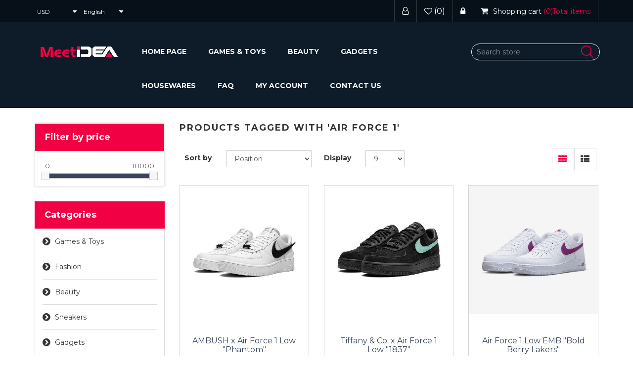

--- FILE ---
content_type: text/html; charset=utf-8
request_url: http://www.meetidea.com/en/air-force-1
body_size: 7841
content:
<!DOCTYPE html><html lang="en" dir="ltr" class="html-product-tag-page"><head><title>Products tagged with &#x27;air force 1&#x27; - MeetIDEA</title><meta charset="UTF-8"><meta name="description" content=""><meta name="keywords" content=""><meta http-equiv="X-UA-Compatible" content="IE=edge"><meta name="generator" content="nopCommerce"><meta name="viewport" content="width=device-width, initial-scale=1"><link rel="stylesheet" href="/css/diznygwx6gsotnnsnj4lvg.styles.css?v=TVc9wDDpwyLG9z3CL7AH0clR5uw"><link rel="stylesheet" href="https://fonts.googleapis.com/css?family=Montserrat:300,400,500,700"><link rel="alternate" href="http://www.meetidea.com/en/air-force-1" hreflang="x-default"><link rel="alternate" href="http://www.meetidea.com/en/air-force-1" hreflang="en"><link rel="alternate" href="http://www.meetidea.com/de/air-force-1" hreflang="de"><link rel="alternate" href="http://www.meetidea.com/fr/air-force-1" hreflang="fr"><link rel="alternate" href="http://www.meetidea.com/es/air-force-1" hreflang="es"><link rel="alternate" href="http://www.meetidea.com/it/air-force-1" hreflang="it"><link rel="alternate" href="http://www.meetidea.com/nl/air-force-1" hreflang="nl"><script async src="https://www.googletagmanager.com/gtag/js?id=G-270EY6VWT6"></script><script>function gtag(){dataLayer.push(arguments)}window.dataLayer=window.dataLayer||[];gtag("js",new Date);gtag("config","G-270EY6VWT6")</script><link rel="apple-touch-icon" sizes="180x180" href="/icons/icons_0/apple-touch-icon.png"><link rel="icon" type="image/png" sizes="32x32" href="/icons/icons_0/favicon-32x32.png"><link rel="icon" type="image/png" sizes="192x192" href="/icons/icons_0/android-chrome-192x192.png"><link rel="icon" type="image/png" sizes="16x16" href="/icons/icons_0/favicon-16x16.png"><link rel="manifest" href="/icons/icons_0/site.webmanifest"><link rel="mask-icon" href="/icons/icons_0/safari-pinned-tab.svg" color="#5bbad5"><link rel="shortcut icon" href="/icons/icons_0/favicon.ico"><meta name="msapplication-TileColor" content="#2d89ef"><meta name="msapplication-TileImage" content="/icons/icons_0/mstile-144x144.png"><meta name="msapplication-config" content="/icons/icons_0/browserconfig.xml"><meta name="theme-color" content="#ffffff"><!--[if lt IE 9]><script src="https://oss.maxcdn.com/libs/respond.js/1.3.0/respond.min.js"></script><![endif]--><body><!--[if lt IE 7]><p class="chromeframe">You are using an <strong>outdated</strong> browser. Please <a href="http://browsehappy.com/">upgrade your browser</a> or <a href="http://www.google.com/chromeframe/?redirect=true">activate Google Chrome Frame</a> to improve your experience.</p><![endif]--> <input name="__RequestVerificationToken" type="hidden" value="CfDJ8Kms-irMByJMivCpCM38G72EQUHf7ERMCli_aDsszedtSEigkW5zLUdn7An7JFQ6s0hmvZrsR1huocq8PSsqN-7eXPqrllFKwsbKm0wBv57jJIRrS4Ba7boUqNfg4p1G8zRSJ44RF6HY7DH4UNDCBJM"><div class="ajax-loading-block-window" style="display:none"></div><div id="dialog-notifications-success" role="status" aria-live="polite" aria-atomic="true" title="Notification" style="display:none"></div><div id="dialog-notifications-error" role="alert" aria-live="assertive" aria-atomic="true" title="Error" style="display:none"></div><div id="dialog-notifications-warning" role="alert" aria-live="assertive" aria-atomic="true" title="Warning" style="display:none"></div><div id="bar-notification" class="bar-notification-container" role="status" aria-live="polite" aria-atomic="true" data-close="Close"></div><div class="master-wrapper-page"><div class="admin-header-link"><ul></ul></div><div class="header"><a class="skip" href="#main">Skip navigation</a><div class="header-upper"><div class="container"><div class="row"><div class="col-md-4"><div class="header-selectors-wrapper"><div class="currency-selector"><select id="customerCurrency" name="customerCurrency" onchange="setLocation(this.value)" aria-label="Currency selector"><option selected value="http://www.meetidea.com/en/changecurrency/1?returnUrl=%2Fen%2Fair-force-1">USD<option value="http://www.meetidea.com/en/changecurrency/6?returnUrl=%2Fen%2Fair-force-1">EUR<option value="http://www.meetidea.com/en/changecurrency/2?returnUrl=%2Fen%2Fair-force-1">AUD<option value="http://www.meetidea.com/en/changecurrency/3?returnUrl=%2Fen%2Fair-force-1">GBP<option value="http://www.meetidea.com/en/changecurrency/4?returnUrl=%2Fen%2Fair-force-1">CAD<option value="http://www.meetidea.com/en/changecurrency/10?returnUrl=%2Fen%2Fair-force-1">SEK</select></div><div class="language-selector"><select id="customerlanguage" name="customerlanguage" onchange="setLocation(this.value)" aria-label="Languages selector"><option selected value="http://www.meetidea.com/en/changelanguage/1?returnUrl=%2Fen%2Fair-force-1">English<option value="http://www.meetidea.com/en/changelanguage/2?returnUrl=%2Fen%2Fair-force-1">Deutsch<option value="http://www.meetidea.com/en/changelanguage/3?returnUrl=%2Fen%2Fair-force-1">Fran&#xE7;ais<option value="http://www.meetidea.com/en/changelanguage/4?returnUrl=%2Fen%2Fair-force-1">Espa&#xF1;ol<option value="http://www.meetidea.com/en/changelanguage/6?returnUrl=%2Fen%2Fair-force-1">Italiano<option value="http://www.meetidea.com/en/changelanguage/7?returnUrl=%2Fen%2Fair-force-1">Nederlands</select></div></div></div><div class="col-md-8 header-upper-right pull-right"><div class="header-links-wrapper"><div class="header-links header-top-right"><ul><li class="register"><a href="/en/register?returnUrl=%2Fen%2Fair-force-1"><span><i class="fa fa-user-o" aria-hidden="true"></i></span></a><li class="my-wishlist"><a href="/en/wishlist"> <span class="wishlist-label"><i class="fa fa-heart-o" aria-hidden="true"></i></span> <span class="wishlist-qty">(0)</span> </a><li class="login"><a href="/en/login?returnUrl=%2Fen%2Fair-force-1"><span><i class="fa fa-lock" aria-hidden="true"></i></span></a><li><div id="flyout-cart" class="flyout-main-wrapper"><div class="shopping-cart-link"><a href="/en/cart"> <span class="cart-label"><i class="fa fa-shopping-cart" aria-hidden="true"></i><span class="hidden-xs">Shopping cart</span></span> <span class="cart-qty">(0)<span class="hidden-xs">Total items</span> </span> </a></div><div class="flyout-cart-wrapper" id="flyout-cart-wrapper"><div class="mini-shopping-cart"><div class="count">You have no items in your shopping cart.</div></div></div></div></ul></div></div></div></div></div></div><div class="header-lower"><div class="container"><div class="row"><div class="col-xs-12 col-sm-3 col-md-2 col-lg-2"><div class="header-logo"><a href="/"> <img alt="MeetIDEA" src="http://www.meetidea.com/images/thumbs/0000055_logo.png"> </a></div></div><div class="col-xs-12 col-sm-6 col-md-7 col-lg-7"><div class="header-menu"><div class="main-menu"><nav class="navbar navbar-inverse category-menu"><div class="navbar-header"><button aria-expanded="false" data-target="#mobile-menu" data-toggle="collapse" class="navbar-toggle collapsed" type="button"> <span class="sr-only">Toggle navigation</span> <span class="icon-bar"></span> <span class="icon-bar"></span> <span class="icon-bar"></span> </button></div><div id="mobile-menu" class="collapse navbar-collapse"><ul class="nav navbar-nav"><li><a href="/">Home page</a><li><a href="/en/games-toys"> Games &amp; Toys </a><li><a href="/en/beauty"> Beauty </a><li><a href="/en/cool-gadgets"> Gadgets </a><li><a href="/en/housewares"> Housewares </a><li><a href="/en/faq">FAQ</a><li><a href="/en/customer/info">My account</a><li><a href="/en/contactus">Contact us</a></ul></div></nav></div></div></div><div class="col-xs-12 col-sm-3 col-md-3 col-lg-3"><div class="search-box"><form method="get" id="small-search-box-form" action="/en/search"><div class="form-group"><input type="text" class="search-nav form-control" id="small-searchterms" autocomplete="off" placeholder="Search store" name="q" aria-label="Search store"> <button type="submit" class="btn search-box-button" value=""></button></div></form></div></div></div></div></div></div><div class="master-wrapper-content" id="main" role="main"><div class="container"><div class="row"><div class="col-md-12"></div></div><div class="ajax-loading-block-window" style="display:none"><div class="loading-image"></div></div></div><div class="master-column-wrapper"><div class="container"><div class="row"><div class="sidebar col-md-3"><div class="block product-filters product-filters-wrapper"><div class="product-filter price-range-filter well"><div class="filter-title"><strong>Filter by price</strong></div><div class="filter-content"><div class="selected-price-range"><span class="from"></span> <span class="to"></span></div><div id="price-range-slider"></div></div></div></div><div class="block block-category-navigation well box-shadow-wrapper"><div class="title main-title"><strong>Categories</strong></div><div class="listbox"><ul class="nav nav-list"><li class="inactive"><a href="/en/games-toys"> Games &amp; Toys </a><li class="inactive"><a href="/en/fashion"> Fashion </a><li class="inactive"><a href="/en/beauty"> Beauty </a><li class="inactive"><a href="/en/sneakers"> Sneakers </a><li class="inactive"><a href="/en/cool-gadgets"> Gadgets </a><li class="inactive"><a href="/en/housewares"> Housewares </a></ul></div></div></div><div class="side-content center-2 col-md-9"><div class="page product-tag-page"><div class="page-title panel-heading"><h1>Products tagged with &#x27;air force 1&#x27;</h1></div><div class="page-body"><div class="product-selectors clearfix"><div class="product-sorting col-xs-6 col-sm-4 col-md-4"><div class="row"><div class="col-sm-5 col-md-4 product-span"><label>Sort by</label></div><div class="col-sm-7 col-md-8 remove_left_padding"><select aria-label="Select product sort order" class="form-control dropdown-filter" id="products-orderby" name="products-orderby"><option selected value="0">Position<option value="5">Name: A to Z<option value="6">Name: Z to A<option value="10">Price: Low to High<option value="11">Price: High to Low<option value="15">Created on</select></div></div></div><div class="product-page-size col-xs-6 col-sm-4 col-md-4"><div class="row"><div class="col-sm-5 col-md-4 product-span"><label>Display</label></div><div class="col-sm-4 col-md-4 remove_left_padding"><select aria-label="Select number of products per page" class="form-control dropdown-filter" id="products-pagesize" name="products-pagesize"><option value="3">3<option value="6">6<option selected value="9">9<option value="18">18</select></div></div></div><div class="product-viewmode col-xs-12 col-sm-4 col-md-4"><div class="row"><div class="col-md-4 grid-list-icon"><a class="viewmode-icon grid selected" data-viewmode="grid" title="Grid" tabindex="0" aria-role="button" href="#"><i class="fa fa-th"></i></a> <a class="viewmode-icon list" data-viewmode="list" title="List" tabindex="0" aria-role="button" href="#"><i class="fa fa-th-list"></i></a></div></div></div></div><div class="products-container"><div class="ajax-products-busy"></div><div class="products-wrapper"><div class="product-grid"><div class="item-grid row"><div class="item-box col-xs-12 col-sm-4 col-md-4"><div class="thumbnail"><div class="product-item clearfix" data-productid="281"><div class="picture"><a href="/en/ambush-air-force-1-low-phantom" title="AMBUSH x Air Force 1 Low &#34;Phantom&#34;"> <img alt="AMBUSH x Air Force 1 Low &#34;Phantom&#34;  DV3464-002" src="http://www.meetidea.com/images/thumbs/0000929_ambush-x-air-force-1-low-phantom_415.jpeg" title="AMBUSH x Air Force 1 Low &#34;Phantom&#34;"> </a><div class="wishlist-compare-wrapper"><div class="button-add-to-cart"><button type="button" class="btn btn-primary product-box-add-to-cart-button" onclick="return AjaxCart.addproducttocart_catalog(&#34;/addproducttocart/catalog/281/1/1&#34;),!1">Add to cart</button></div><div class="button-wishlist"><button type="button" class="button-2 add-to-wishlist-button" title="Add to wishlist" onclick="return AjaxCart.addproducttocart_catalog(&#34;/addproducttocart/catalog/281/2/1&#34;),!1">Add to wishlist</button></div></div></div><div class="caption"><div class="details"><h3 class="product-title"><a href="/en/ambush-air-force-1-low-phantom">AMBUSH x Air Force 1 Low &quot;Phantom&quot;</a></h3><div class="prices"><span class="price actual-price">$169.00</span></div><div class="product-rating-box" title="0 review(s)"><div class="rating"><div style="width:0%"></div></div></div><p class="description" data-short-description="none"><div class="add-info"></div></div></div></div></div></div><div class="item-box col-xs-12 col-sm-4 col-md-4"><div class="thumbnail"><div class="product-item clearfix" data-productid="296"><div class="picture"><a href="/en/tiffany-air-force-1-low-1837" title="Tiffany &amp; Co. x Air Force 1 Low &#34;1837&#34;"> <img alt="Tiffany &amp; Co. x Air Force 1 Low &#34;1837&#34; DZ1382-001" src="http://www.meetidea.com/images/thumbs/0000971_tiffany-co-x-air-force-1-low-1837_415.jpeg" title="Tiffany &amp; Co. x Air Force 1 Low &#34;1837&#34;"> </a><div class="wishlist-compare-wrapper"><div class="button-add-to-cart"><button type="button" class="btn btn-primary product-box-add-to-cart-button" onclick="return AjaxCart.addproducttocart_catalog(&#34;/addproducttocart/catalog/296/1/1&#34;),!1">Add to cart</button></div><div class="button-wishlist"><button type="button" class="button-2 add-to-wishlist-button" title="Add to wishlist" onclick="return AjaxCart.addproducttocart_catalog(&#34;/addproducttocart/catalog/296/2/1&#34;),!1">Add to wishlist</button></div></div></div><div class="caption"><div class="details"><h3 class="product-title"><a href="/en/tiffany-air-force-1-low-1837">Tiffany &amp; Co. x Air Force 1 Low &quot;1837&quot;</a></h3><div class="prices"><span class="price actual-price">$269.00</span></div><div class="product-rating-box" title="0 review(s)"><div class="rating"><div style="width:0%"></div></div></div><p class="description" data-short-description="none"><div class="add-info"></div></div></div></div></div></div><div class="item-box col-xs-12 col-sm-4 col-md-4"><div class="thumbnail"><div class="product-item clearfix" data-productid="325"><div class="picture"><a href="/en/air-force-1-low-emb-bold-berry-lakers" title="Air Force 1 Low EMB &#34;Bold Berry Lakers&#34;"> <img alt="Air Force 1 Low EMB &#34;Bold Berry Lakers&#34; FJ4209-100" src="http://www.meetidea.com/images/thumbs/0001063_air-force-1-low-emb-bold-berry-lakers_415.jpeg" title="Air Force 1 Low EMB &#34;Bold Berry Lakers&#34;"> </a><div class="wishlist-compare-wrapper"><div class="button-add-to-cart"><button type="button" class="btn btn-primary product-box-add-to-cart-button" onclick="return AjaxCart.addproducttocart_catalog(&#34;/addproducttocart/catalog/325/1/1&#34;),!1">Add to cart</button></div><div class="button-wishlist"><button type="button" class="button-2 add-to-wishlist-button" title="Add to wishlist" onclick="return AjaxCart.addproducttocart_catalog(&#34;/addproducttocart/catalog/325/2/1&#34;),!1">Add to wishlist</button></div></div></div><div class="caption"><div class="details"><h3 class="product-title"><a href="/en/air-force-1-low-emb-bold-berry-lakers">Air Force 1 Low EMB &quot;Bold Berry Lakers&quot;</a></h3><div class="prices"><span class="price actual-price">$119.90</span></div><div class="product-rating-box" title="0 review(s)"><div class="rating"><div style="width:0%"></div></div></div><p class="description" data-short-description="none"><div class="add-info"></div></div></div></div></div></div><div class="item-box col-xs-12 col-sm-4 col-md-4"><div class="thumbnail"><div class="product-item clearfix" data-productid="326"><div class="picture"><a href="/en/nocta-air-force-1-low-certified-lover-boy" title="NOCTA x Air Force 1 Low &#34;Certified Lover Boy&#34;"> <img alt="NOCTA x Air Force 1 Low &#34;Certified Lover Boy&#34; CZ8065-100" src="http://www.meetidea.com/images/thumbs/0001066_nocta-x-air-force-1-low-certified-lover-boy_415.jpeg" title="NOCTA x Air Force 1 Low &#34;Certified Lover Boy&#34;"> </a><div class="wishlist-compare-wrapper"><div class="button-add-to-cart"><button type="button" class="btn btn-primary product-box-add-to-cart-button" onclick="return AjaxCart.addproducttocart_catalog(&#34;/addproducttocart/catalog/326/1/1&#34;),!1">Add to cart</button></div><div class="button-wishlist"><button type="button" class="button-2 add-to-wishlist-button" title="Add to wishlist" onclick="return AjaxCart.addproducttocart_catalog(&#34;/addproducttocart/catalog/326/2/1&#34;),!1">Add to wishlist</button></div></div></div><div class="caption"><div class="details"><h3 class="product-title"><a href="/en/nocta-air-force-1-low-certified-lover-boy">NOCTA x Air Force 1 Low &quot;Certified Lover Boy&quot;</a></h3><div class="prices"><span class="price actual-price">$149.90</span></div><div class="product-rating-box" title="0 review(s)"><div class="rating"><div style="width:0%"></div></div></div><p class="description" data-short-description="none">Drake AF1 "Love You Forever"<div class="add-info"></div></div></div></div></div></div><div class="item-box col-xs-12 col-sm-4 col-md-4"><div class="thumbnail"><div class="product-item clearfix" data-productid="380"><div class="picture"><a href="/en/custom-paint-air-force-1-kuromi" title="Custom Paint Air Force 1 &#34;Kuromi&#34;"> <img alt="Custom Paint Air Force 1 &#34;Kuromi&#34;" src="http://www.meetidea.com/images/thumbs/0001268_custom-paint-air-force-1-kuromi_415.jpeg" title="Custom Paint Air Force 1 &#34;Kuromi&#34;"> </a><div class="wishlist-compare-wrapper"><div class="button-add-to-cart"><button type="button" class="btn btn-primary product-box-add-to-cart-button" onclick="return AjaxCart.addproducttocart_catalog(&#34;/addproducttocart/catalog/380/1/1&#34;),!1">Add to cart</button></div><div class="button-wishlist"><button type="button" class="button-2 add-to-wishlist-button" title="Add to wishlist" onclick="return AjaxCart.addproducttocart_catalog(&#34;/addproducttocart/catalog/380/2/1&#34;),!1">Add to wishlist</button></div></div></div><div class="caption"><div class="details"><h3 class="product-title"><a href="/en/custom-paint-air-force-1-kuromi">Custom Paint Air Force 1 &quot;Kuromi&quot;</a></h3><div class="prices"><span class="price actual-price">$159.90</span></div><div class="product-rating-box" title="0 review(s)"><div class="rating"><div style="width:0%"></div></div></div><p class="description" data-short-description="none"><div class="add-info"></div></div></div></div></div></div><div class="item-box col-xs-12 col-sm-4 col-md-4"><div class="thumbnail"><div class="product-item clearfix" data-productid="393"><div class="picture"><a href="/en/travis-scott-air-force-1-utopia" title="Travis Scott x Air Force 1 &#34;Utopia&#34;"> <img alt="Travis Scott x Air Force 1 &#34;Utopia&#34;" src="http://www.meetidea.com/images/thumbs/0001267_travis-scott-x-air-force-1-utopia_415.jpeg" title="Travis Scott x Air Force 1 &#34;Utopia&#34;"> </a><div class="wishlist-compare-wrapper"><div class="button-add-to-cart"><button type="button" class="btn btn-primary product-box-add-to-cart-button" onclick="return AjaxCart.addproducttocart_catalog(&#34;/addproducttocart/catalog/393/1/1&#34;),!1">Add to cart</button></div><div class="button-wishlist"><button type="button" class="button-2 add-to-wishlist-button" title="Add to wishlist" onclick="return AjaxCart.addproducttocart_catalog(&#34;/addproducttocart/catalog/393/2/1&#34;),!1">Add to wishlist</button></div></div></div><div class="caption"><div class="details"><h3 class="product-title"><a href="/en/travis-scott-air-force-1-utopia">Travis Scott x Air Force 1 &quot;Utopia&quot;</a></h3><div class="prices"><span class="price actual-price">$139.90</span></div><div class="product-rating-box" title="0 review(s)"><div class="rating"><div style="width:0%"></div></div></div><p class="description" data-short-description="none"><div class="add-info"></div></div></div></div></div></div></div></div></div></div></div></div></div></div></div></div></div><div class="footer"><div class="footer-upper"><div class="container"><div class="row"><div class="column newsletter-wrapper col-sm-12 col-md-12"><div class="block block-newsletter"><div class="listbox"><div id="newsletter-subscribe-block" class="newsletter-subscribe-block"><div class="newsletter-email col-md-12 col-sm-12 col-xs-12"><div class="col-md-4 col-sm-4 col-xs-12"><strong>Newsletter</strong></div><div class="form-group col-md-8 col-sm-8 col-xs-12"><div class="col-md-6 col-sm-6 col-xs-12"><input id="newsletter-email" class="newsletter-subscribe-text form-control" placeholder="Enter your email here..." aria-label="Sign up for our newsletter" type="email" name="NewsletterEmail"></div><div class="col-md-6 col-sm-6 col-xs-12"><button type="button" id="newsletter-subscribe-button" class="btn btn-default newsletter-subscribe-button">Subscribe</button></div></div><span class="field-validation-valid" data-valmsg-for="NewsletterEmail" data-valmsg-replace="true"></span></div></div><div class="newsletter-validation"><span id="subscribe-loading-progress" style="display:none" class="please-wait">Wait...</span> <span class="field-validation-valid" data-valmsg-for="NewsletterEmail" data-valmsg-replace="true"></span></div><div id="newsletter-result-block" class="newsletter-result-block newsletter-result"></div></div></div></div></div></div></div><div class="footer-middle"><div class="container"><div class="row"><div class="column information col-sm-3 col-md-3"><div class="title"><i class="fa fa-chevron-circle-right" aria-hidden="true"></i> <strong>Information</strong></div><ul class="nav nav-list"><li><a href="/en/about-us"><i class="fa fa-angle-right"></i>About Us</a><li><a href="/en/become-an-affiliate"><i class="fa fa-angle-right"></i>Become an Affiliate</a><li><a href="/en/privacy-notice"><i class="fa fa-angle-right"></i>Privacy Policy</a><li><a href="/en/conditions-of-use"><i class="fa fa-angle-right"></i>Terms and Conditions</a><li><a href="/en/sitemap"><i class="fa fa-angle-right"></i>Sitemap</a></ul></div><div class="column customer-service col-sm-3 col-md-3"><div class="title"><i class="fa fa-chevron-circle-right" aria-hidden="true"></i> <strong>Customer service</strong></div><ul class="nav nav-list"><li><a href="/en/faq"><i class="fa fa-angle-right"></i>FAQ</a><li><a href="/en/track-your-order"><i class="fa fa-angle-right"></i>Track your order</a><li><a href="/en/shipping-policy"><i class="fa fa-angle-right"></i>Shipping Policy</a><li><a href="/en/return-policy"><i class="fa fa-angle-right"></i>Return Policy</a><li><a href="/en/contactus"><i class="fa fa-angle-right"></i>Contact us</a></ul></div><div class="column my-account col-sm-3 col-md-3"><div class="title"><i class="fa fa-chevron-circle-right" aria-hidden="true"></i> <strong>Contact</strong></div><div style="color:#fff">Message: <br> +1 520-201-8855<br> <br> Email:<br><a href="/cdn-cgi/l/email-protection" class="__cf_email__" data-cfemail="4330222f2630032e2626372a2726226d202c2e">[email&#160;protected]</a> <br> <br> Business Address:<br>2028 Mall Rd, Florence, KY 41042, United States</div></div><div class="column contact-wrapper col-sm-3 col-md-3"><div class="title"><i class="fa fa-chevron-circle-right" aria-hidden="true"></i> <strong>Follow us</strong></div><ul class="nav nav-list social-wrapper"><li class="facebook"><a href="https://www.facebook.com/meetidea.store" target="_blank" rel="noopener noreferrer"><i class="fa fa-facebook"></i></a><li class="twitter"><a href="https://twitter.com/meetidea" target="_blank" rel="noopener noreferrer"><i class="fa fa-twitter"></i></a><li class="youtube"><a href="https://www.youtube.com/#" target="_blank" rel="noopener noreferrer"><i class="fa fa-youtube"></i></a></ul><div class="payment-method"><div class="title"><i class="fa fa-chevron-circle-right" aria-hidden="true"></i> <strong>Payment Methods</strong></div><ul class="nav nav-list"><li class="payment-method"><li class="payment-method2"><li class="payment-method3"><li class="payment-method4"></ul></div></div></div></div></div><div class="footer-lower"><div class="container"><div class="row"><div class="col-xs-12 col-sm-5 col-md-5"><div class="footer-information"></div><div class="footer-disclaimer">Copyright &copy; 2026 MeetIDEA. All rights reserved.</div></div><div class="col-xs-12 col-sm-3 col-md-3 footer-store-theme"></div><div class="col-xs-12 col-sm-4 col-md-4"><div class="designedby pull-right"><div class="footer-theme-credit">Powered by <a href="https://www.nopcommerce.com/" target="_blank" rel="nofollow">nopCommerce</a></div></div></div></div></div></div></div><div id="backTop"></div></div><script data-cfasync="false" src="/cdn-cgi/scripts/5c5dd728/cloudflare-static/email-decode.min.js"></script><script src="/js/translate.js"></script><script>translate.language.setLocal("english");translate.language.translateLanguagesRange=["english"];translate.selectLanguageTag.languages="english,arabic,czech,danish,deutsch,dutch,estonian,finnish,french,greek,hungarian,italian,japanese,korean,norwegian,polish,portuguese,romanian,russian,spanish,swedish,turkish";var langValue=document.documentElement.lang,tLang;if(typeof langValue=="string"&&langValue.length>0){switch(langValue){case"en":tLang="english";break;case"ar":tLang="arabic";break;case"cs":tLang="czech";break;case"da":tLang="danish";break;case"de":tLang="deutsch";break;case"el":tLang="greek";break;case"es":tLang="spanish";break;case"et":tLang="estonian";break;case"fi":tLang="finnish";break;case"fr":tLang="french";break;case"hu":tLang="hungarian";break;case"it":tLang="italian";break;case"ja":tLang="japanese";break;case"ko":tLang="korean";break;case"nl":tLang="dutch";break;case"no":tLang="norwegian";break;case"pl":tLang="polish";break;case"pt":tLang="portuguese";break;case"ro":tLang="romanian";break;case"ru":tLang="russian";break;case"sv":tLang="swedish";break;case"tr":tLang="turkish";break;default:tLang="undefined"}console.log(tLang)}translate.ignore.tag.push("h1","h2");translate.ignore.id.push("customerlanguage","customerCurrency");translate.service.use("client.edge");translate.selectLanguageTag.show=!1;translate.changeLanguage(tLang);translate.execute()</script><script src="/js/mvnjvpik6k0cfoerbhmamw.scripts.js?v=hO0ulDXe_HYSt0vGDn9TyI0SnY8"></script><script src="/lib_npm/jquery-ui-touch-punch/jquery.ui.touch-punch.min.js?v=ur_Wi9d8IfyVFWxAjuPUMmIG3FM"></script><script>$(function(){var n=$("#products-orderby");n.on("change",function(){CatalogProducts.getProducts()});$(CatalogProducts).on("before",function(t){t.payload.urlBuilder.addParameter("orderby",n.val())})})</script><script>$(function(){var n=$("#products-pagesize");n.on("change",function(){CatalogProducts.getProducts()});$(CatalogProducts).on("before",function(t){t.payload.urlBuilder.addParameter("pagesize",n.val())})})</script><script>$(function(){var n=$("[data-viewmode]");n.on("click",function(){return $(this).hasClass("selected")||(n.toggleClass("selected"),CatalogProducts.getProducts()),!1});$(CatalogProducts).on("before",function(n){var t=$("[data-viewmode].selected");t&&n.payload.urlBuilder.addParameter("viewmode",t.data("viewmode"))})})</script><script>function addPagerHandlers(){$("[data-page]").on("click",function(n){return n.preventDefault(),CatalogProducts.getProducts($(this).data("page")),!1})}$(function(){CatalogProducts.init({ajax:!0,browserPath:"/en/air-force-1",fetchUrl:"/tag/products?tagId=23"});addPagerHandlers();$(CatalogProducts).on("loaded",function(){addPagerHandlers()})})</script><script>function setSelectedPriceRange(n,t){var i=$(".selected-price-range");$(".from",i).html(n);$(".to",i).html(t)}$(function(){var n=$("#price-range-slider");n.slider({range:!0,min:0,max:1e4,values:[0,1e4],slide:function(n,t){setSelectedPriceRange(t.values[0],t.values[1])},stop:function(){CatalogProducts.getProducts()}});setSelectedPriceRange(n.slider("values",0),n.slider("values",1));$(CatalogProducts).on("before",function(t){var i=n.slider("values");i&&i.length>0&&t.payload.urlBuilder.addParameter("price",i.join("-"))})})</script><script>$(function(){$(".block .filter-title").on("click",function(){var n=window,t="inner",i;"innerWidth"in window||(t="client",n=document.documentElement||document.body);i={width:n[t+"Width"],height:n[t+"Height"]};i.width<1001&&$(this).siblings(".filter-content").slideToggle("slow")})})</script><script>$(function(){$("#mobile-menu .dropdown .fa-angle-down").on("click",function(){var n=$(this);n.siblings("ul.dropdown-menu").slideToggle("slow",function(){n.siblings("ul.dropdown-menu").css("display")=="block"?n.addClass("rotate"):n.siblings("ul.dropdown-menu").css("display")=="none"&&n.removeClass("rotate")})})})</script><script>$("#small-search-box-form").on("submit",function(n){$("#small-searchterms").val()==""&&(alert("Please enter some search keyword"),$("#small-searchterms").focus(),n.preventDefault())})</script><script>$(function(){var n,t;$("#small-searchterms").autocomplete({delay:500,minLength:3,source:"/catalog/searchtermautocomplete",appendTo:".search-box",select:function(n,t){return $("#small-searchterms").val(t.item.label),setLocation(t.item.producturl),!1},open:function(){n&&(t=document.getElementById("small-searchterms").value,$(".ui-autocomplete").append('<li class="ui-menu-item" role="presentation"><a href="/search?q='+t+'">View all results...<\/a><\/li>'))}}).data("ui-autocomplete")._renderItem=function(t,i){var r=i.label;return imageWidth="20",n=i.showlinktoresultsearch,r=htmlEncode(r),$("<li><\/li>").data("item.autocomplete",i).append("<a>"+r+"<\/a>").appendTo(t)}})</script><script>var localized_data={AjaxCartFailure:"Failed to add the product. Please refresh the page and try one more time."};AjaxCart.init(!1,".header-links .cart-qty",".header-links .wishlist-qty","#flyout-cart",localized_data)</script><script>async function getCaptchaToken(n,t,i){var r="";if(i)for(grecaptcha.ready(()=>{grecaptcha.execute(t,{action:n}).then(n=>{r=n})});r=="";)await new Promise(n=>setTimeout(n,100));else r=$('#newsletter-subscribe-block .captcha-box textarea[name="g-recaptcha-response"').val();return r}async function newsletter_subscribe(n){var r=$("#subscribe-loading-progress"),t,i;r.show();t="";!1&&(t=await getCaptchaToken("SubscribeNewsletter","6LdfjekeAAAAAI5tYZFiIsoAFvjtzapdhcL30577",!0));i={subscribe:n,email:$("#newsletter-email").val(),"g-recaptcha-response":t};addAntiForgeryToken(i);$.ajax({cache:!1,type:"POST",url:"/subscribenewsletter",data:i,success:function(n){$("#newsletter-result-block").html(n.Result);n.Success?($("#newsletter-subscribe-block").hide(),$("#newsletter-result-block").show()):$("#newsletter-result-block").fadeIn("slow").delay(2e3).fadeOut("slow")},error:function(){alert("Failed to subscribe.")},complete:function(){r.hide()}})}$(function(){$("#newsletter-subscribe-button").on("click",function(){newsletter_subscribe("true")});$("#newsletter-email").on("keydown",function(n){if(n.keyCode==13)return $("#newsletter-subscribe-button").trigger("click"),!1})})</script><script defer src="https://static.cloudflareinsights.com/beacon.min.js/vcd15cbe7772f49c399c6a5babf22c1241717689176015" integrity="sha512-ZpsOmlRQV6y907TI0dKBHq9Md29nnaEIPlkf84rnaERnq6zvWvPUqr2ft8M1aS28oN72PdrCzSjY4U6VaAw1EQ==" data-cf-beacon='{"version":"2024.11.0","token":"266df41b446a459794d57001eb7565e1","r":1,"server_timing":{"name":{"cfCacheStatus":true,"cfEdge":true,"cfExtPri":true,"cfL4":true,"cfOrigin":true,"cfSpeedBrain":true},"location_startswith":null}}' crossorigin="anonymous"></script>
